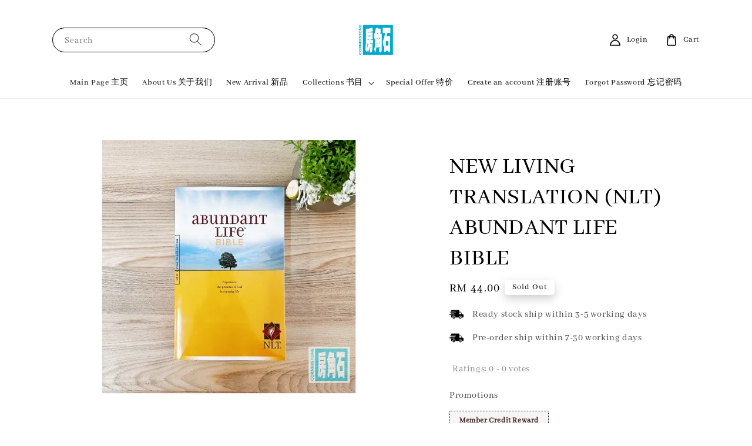

--- FILE ---
content_type: text/css
request_url: https://store-themes.easystore.co/382053/themes/308896/assets/component-menu-drawer.css?t=1768293629
body_size: 1108
content:
.header__icon--menu {
  position: initial;
}

.js menu-drawer > details > summary::before,
.js menu-drawer > details[open]:not(.menu-opening) > summary::before {
  content: '';
  position: absolute;
  cursor: default;
  width: 100%;
  height: calc(100vh - 100%);
  height: calc(
    var(--viewport-height, 100vh) - (var(--header-bottom-position, 100%))
  );
  top: 100%;
  left: 0;
  background: rgba(var(--color-foreground), 0.5);
  opacity: 0;
  visibility: hidden;
  z-index: 2;
  transition: opacity 0s,
    visibility 0s;
}

menu-drawer > details[open] > summary::before {
  visibility: visible;
  opacity: 1;
  transition: opacity var(--duration-default) ease,
    visibility var(--duration-default) ease;
}

.menu-drawer {
  position: absolute;
  transform: translateX(-100%);
  visibility: hidden;
  z-index: 3;
  left: 0;
  top: 100%;
  width: 100vw;
  padding: 0;
  border: 0.1rem solid rgba(var(--color-foreground), 0.2);
  border-left: 0;
  background-color: rgb(var(--color-background));
  overflow-x: hidden;
}

.js .menu-drawer {
  height: calc(100vh - 100%);
  height: calc(
    var(--viewport-height, 100vh) - (var(--header-bottom-position, 100%))
  );
}

.js details[open] > .menu-drawer,
.js details[open] > .menu-drawer__submenu {
  transition: transform var(--duration-default) ease,
    visibility var(--duration-default) ease;
}

.no-js details[open] > .menu-drawer,
.js details[open].menu-opening > .menu-drawer,
details[open].menu-opening > .menu-drawer__submenu {
  transform: translateX(0);
  visibility: visible;
}

@media screen and (min-width: 750px) {
  .menu-drawer {
    width: 40rem;
  }

  .no-js .menu-drawer {
    height: auto;
  }
}

.menu-drawer__inner-container {
  position: relative;
  height: 100%;
}

.menu-drawer__navigation-container {
  display: grid;
  grid-template-rows: 1fr auto;
  align-content: space-between;
  overflow-y: auto;
  height: 100%;
}

.menu-drawer__navigation {
  padding: 5.6rem 0;
}

.menu-drawer__inner-submenu {
  height: 100%;
  overflow-x: hidden;
  overflow-y: auto;
}

.no-js .menu-drawer__navigation {
  padding: 0;
}

.no-js .menu-drawer__navigation > ul > li {
  border-bottom: 0.1rem solid rgba(var(--color-foreground), 0.04);
}

.no-js .menu-drawer__submenu ul > li {
  border-top: 0.1rem solid rgba(var(--color-foreground), 0.04);
}

.js .menu-drawer__menu li {
  margin-bottom: 0.2rem;
}

.menu-drawer__menu-item {
  padding: 1.1rem 3.2rem;
  text-decoration: none;
  font-size: 1.8rem;
}

.no-js .menu-drawer__menu-item {
  font-size: 1.6rem;
}

.no-js .menu-drawer__submenu .menu-drawer__menu-item {
  padding: 1.2rem 5.2rem 1.2rem 6rem;
}

.no-js .menu-drawer__submenu .menu-drawer__submenu .menu-drawer__menu-item {
  padding-left: 9rem;
}

.menu-drawer summary.menu-drawer__menu-item {
  padding-right: 5.2rem;
}

.no-js .menu-drawer__menu-item .icon-caret {
  right: 3rem;
}

.menu-drawer__menu-item--active,
.menu-drawer__menu-item:focus,
.menu-drawer__close-button:focus,
.menu-drawer__menu-item:hover,
.menu-drawer__close-button:hover {
  color: rgb(var(--color-foreground));
  background-color: rgba(var(--color-foreground), 0.04);
}

.menu-drawer__menu-item--active:hover {
  background-color: rgba(var(--color-foreground), 0.08);
}

.js .menu-drawer__menu-item .icon-caret,
.no-js .menu-drawer .icon-arrow {
  display: none;
}

.menu-drawer__menu-item > .icon-arrow {
  position: absolute;
  right: 2.5rem;
  top: 50%;
  transform: translateY(-50%);
}

.js .menu-drawer__submenu {
  position: absolute;
  top: 0;
  width: 100%;
  bottom: 0;
  left: 0;
  background-color: rgb(var(--color-background));
  border-left: 0.1rem solid rgba(var(--color-foreground), 0.2);
  z-index: 1;
  transform: translateX(100%);
  visibility: hidden;
}

.js .menu-drawer__submenu .menu-drawer__submenu {
  overflow-y: auto;
}

.menu-drawer__close-button {
  margin-top: 1.5rem;
  padding: 1.2rem 2.6rem;
  text-decoration: none;
  display: flex;
  align-items: center;
  font-size: 1.4rem;
  width: 100%;
  background-color: transparent;
  font-family: var(--font-body-family);
  font-style: var(--font-body-style);
}

.no-js .menu-drawer__close-button {
  display: none;
}

.menu-drawer__close-button .icon-arrow {
  transform: rotate(180deg);
  margin-right: 1rem;
}

.menu-drawer__utility-links {
  padding: 2rem;
  background-color: rgba(var(--color-foreground), 0.03);
}

.menu-drawer__account {
  display: flex;
  align-items: center;
  text-decoration: none;
  padding: 1.2rem;
  margin-left: -1.2rem;
  font-size: 1.4rem;
}

.menu-drawer__account .icon-account,
.menu-drawer__account .icon {
  height: 2rem;
  width: 2rem;
  margin-right: 1rem;
}

.menu-drawer .list-social {
  justify-content: flex-start;
  margin-left: -1.25rem;
  margin-top: 2rem;
}

.menu-drawer .list-social:empty {
  display: none;
}

.menu-drawer .list-social__link {
  padding: 1.3rem 1.25rem;
}

.menu-drawer__utility-links .list-social__link:hover {
  color: rgba(var(--color-foreground), 0.75);
}

.menu-drawer__utility-links .currency-picker {
  font-size: 1.4rem;
}

.menu-drawer__utility-links .select {
  max-width: 100px;
}

.menu-drawer .link--text {
  color: rgb(var(--color-foreground));
}
